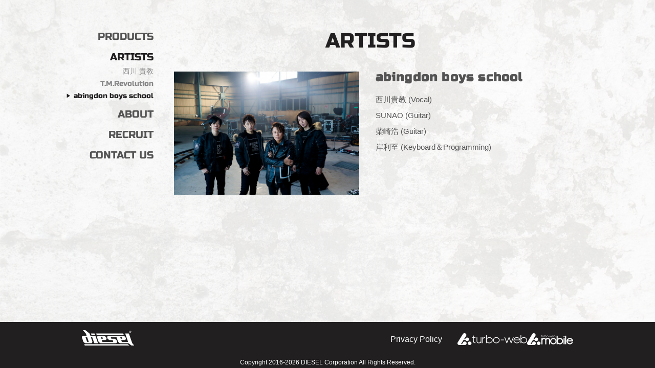

--- FILE ---
content_type: text/html; charset=UTF-8
request_url: http://www.diesel-corp.jp/artists/abingdon-boys-school
body_size: 2034
content:
<!doctype html>
<html lang="ja">
<head>
	<meta charset="utf-8">
	<meta http-equiv="content-language" content="ja" />

	<title>DIESEL corporation &raquo; abingdon boys school</title>

	<meta name="keyword" content="西川貴教,T.M.Revolution,ディーゼルコーポレーション" />
	<meta name="description" content="株式会社 ディーゼルコーポレーション" />

	<!-- Icons -->
	<link rel="shortcut icon" href="/favicon.ico">

	<!-- mobile -->
	<meta name="viewport" content="width=device-width, initial-scale=1.0, minimum-scale=1.0, maximum-scale=1.0, user-scalable=no">
	<meta name="format-detection" content="telephone=no">

	<!-- facebook -->
	<meta property="fb:app_id" content="643504859158709" />	<!-- managed luckypeaks.jp -->
	<meta property="og:url" content="http://www.diesel-corp.jp/" />
	<meta property="og:title" content="DIESEL corporation" />
	<meta property="og:description" content="株式会社 ディーゼルコーポレーション" />
	<meta property="og:image" content="http://www.diesel-corp.jp/wordpress/wp-content/themes/diesel2016/img/share_201608161803.jpg" />

	<!-- twitter -->
	<meta name="twitter:card" content="summary_large_image" />
	<meta name="twitter:creator" content="@LuckyPeaks" />
	<meta name="twitter:title" content="DIESEL corporation" />
	<meta name="twitter:description" content="株式会社 ディーゼルコーポレーション" />
	<meta name="twitter:image" content="http://www.diesel-corp.jp/wordpress/wp-content/themes/diesel2016/img/share_201608161803.jpg" />
	<meta name="twitter:domain" content="diesel-corp.jp" />

	<!-- Basic component -->
	<link rel="stylesheet" href="http://www.diesel-corp.jp/wordpress/wp-content/themes/diesel2016/lib/luckypeaks.common.css" media="print, screen" type="text/css" />
	<script src="http://www.diesel-corp.jp/wordpress/wp-content/themes/diesel2016/lib/jquery-2.1.4.min.js" type="text/javascript"></script>
	<script src="http://www.diesel-corp.jp/wordpress/wp-content/themes/diesel2016/lib/luckypeaks.common.js" type="text/javascript"></script>

	<!-- LuckyPeaks layout framework -->
	<link rel="stylesheet" href="http://www.diesel-corp.jp/wordpress/wp-content/themes/diesel2016/lib/luckypeaks.layout.css" media="print, screen" type="text/css" />

	<!-- Customize Layout -->
	<link type="text/css" href="http://www.diesel-corp.jp/wordpress/wp-content/themes/diesel2016/diesel.css?2" media="print, screen" rel="stylesheet" />
	<script type="text/javascript" src="http://www.diesel-corp.jp/wordpress/wp-content/themes/diesel2016/diesel.js"></script>

	<!-- Analytics -->
	<script>
		(function(i,s,o,g,r,a,m){i['GoogleAnalyticsObject']=r;i[r]=i[r]||function(){
		(i[r].q=i[r].q||[]).push(arguments)},i[r].l=1*new Date();a=s.createElement(o),
		m=s.getElementsByTagName(o)[0];a.async=1;a.src=g;m.parentNode.insertBefore(a,m)
		})(window,document,'script','//www.google-analytics.com/analytics.js','ga');
		ga('create', 'UA-25840353-13', 'auto');
		ga('send', 'pageview');


		var homeUrl = "https://www.diesel-corp.jp";
	</script>

</head>

<body>

	<div id="nav" class="artists">
	</div>

	<!-- WEB PAGE -->
	<div id="web_page">
	
		<div id="bg" class="artists"></div>
		<div id="intro" class="artists"></div>
	
		<!-- コンテンツ -->
		<div id="content">

			<!-- ナビ -->
			<nav class="artists">
				<ul>
								<li data-page="products">
						<dl>
							<dt class="russo"><a class="pushState" href="https://www.diesel-corp.jp/products"><p>PRODUCTS</p></a></dt>
						</dl>
					</li>
					<li data-page="artists">
						<dl>
							<dt class="russo active"><a class="pushState" href="https://www.diesel-corp.jp/artists"><p>ARTISTS</p></a></dt>
							<dd class="russo">
								<a href="https://www.diesel-corp.jp/artists/%e8%a5%bf%e5%b7%9d-%e8%b2%b4%e6%95%99" class="pushState"><p>西川 貴教</p></a>
							</dd>
							<dd class="russo">
								<a href="https://www.diesel-corp.jp/artists/t-m-revolution" class="pushState"><p>T.M.Revolution</p></a>
							</dd>
							<dd class="russo active">
								<a href="https://www.diesel-corp.jp/artists/abingdon-boys-school" class="pushState"><p>abingdon boys school</p></a>
							</dd>
						</dl>
					</li>
					<li data-page="about">
						<dl>
							<dt class="russo"><a class="pushState" href="https://www.diesel-corp.jp/about"><p>ABOUT</p></a></dt>
						</dl>
					</li>
					<li data-page="recruit">
						<dl>
							<dt class="russo"><a class="pushState" href="https://www.diesel-corp.jp/recruit"><p>RECRUIT</p></a></dt>
						</dl>
					</li>
					<li data-page="contact">
						<dl>
							<dt class="russo"><a class="pushState" href="https://www.diesel-corp.jp/contact"><p>CONTACT US</p></a></dt>
						</dl>
					</li>
                    <li class="privacypolicy"><a href="" target="_blank">Privacy Policy</a></li>
				</ul>
			</nav>
	
			<div class="view artists"">
	
	<section>
		<article>
			<h1>ARTISTS</h1>
			<ul>
				<li>
					<div class="photo"><img src="https://www.diesel-corp.jp/wordpress/wp-content/uploads/2016/08/abingdon-boys-school_2021s.jpg"  alt="" decoding="async" fetchpriority="high" /></div>
					<div class="detail">
						<h2><a href="https://www.diesel-corp.jp/artists/abingdon-boys-school"><p class="title russo">abingdon boys school</p></a></h2>
						<div class="article"><p>西川貴教 (Vocal)</p>
<p>SUNAO (Guitar)</p>
<p>柴崎浩 (Guitar)</p>
<p>岸利至 (Keyboard＆Programming)</p>
</div>
					</div>
				</li>
			</ul>
		</article>
	</section>	

	
			</div>
		</div>
	

		<footer class="artists">
			<div class="wrap">
				<div class="logo"><a href="./"><img src="http://www.diesel-corp.jp/wordpress/wp-content/themes/diesel2016/img/footer-logo.png" alt="diesel"></a></div>
				<div class="banners">
					<ul>
                        <li class="privacypolicy"><a href="/privacypolicy">Privacy Policy</a></li>
						<li><a href="http://www.turbo-web.com/top" target="_blank"><img src="http://www.diesel-corp.jp/wordpress/wp-content/themes/diesel2016/img/footer-banner-turboweb.png" alt="turbo-web" title=""></a></li>
						<li><a href="http://sp.turbo-web.com/bridge/" target="_blank"><img src="http://www.diesel-corp.jp/wordpress/wp-content/themes/diesel2016/img/footer-banner-turbomobile.png" alt="turbo-web mobile" title=""></a></li>
					</ul>
				</div>
				<div class="copyright">Copyright 2016-2026 DIESEL Corporation All Rights Reserved.</div>
			</div>
		</footer>

	</div>
	
	<header class="artists">
		<a href="https://www.diesel-corp.jp"><img class="logo" src="http://www.diesel-corp.jp/wordpress/wp-content/themes/diesel2016/img/footer-logo.png"></a>
		<div class="menu"></div>
	</header>

</body>
</html>


--- FILE ---
content_type: text/css
request_url: http://www.diesel-corp.jp/wordpress/wp-content/themes/diesel2016/lib/luckypeaks.common.css
body_size: 627
content:
@charset "utf-8";

/*
**	LuckyPeaks CSS RESETER
**
**		auther:Toyohiko Yoshimine
*/
* {	margin:0px; padding:0px; word-wrap:break-word; }

html { height:100%; overflow-y:scroll; }
body {
	position:relative; width:100%; min-height:100%;
	text-align:center; word-wrap: break-word;
	color:#666; background:#fff;
}
body,div,dl,dt,dd,ul,ol,li,h1,h2,h3,h4,h5,h6,pre,form,fieldset,input,textarea,p,blockquote,th,table,tbody,tr,td,a,img {
	padding:0; margin:0; border:none; border-spacing:0; font-weight:inherit;
}
h1,h2,h3,h4,h5,h6 {
	font-size:1em;
}

textarea, input,	/* textarea　と input はbodyのフォントに影響されないので、個々で定義する */
body {
	font-family:Meiryo, 'Hiragino Kaku Gothic Pro', Helvetica, sans-serif;
}

ul{ list-style:none; }

table {
	border-collapse: collapse;
	border: none;
	border-spacing:0;
}

textarea {
	resize:none;
}

a:link, a:active, a:visited, a:hover { color:inherit; text-decoration:none; }


--- FILE ---
content_type: text/css
request_url: http://www.diesel-corp.jp/wordpress/wp-content/themes/diesel2016/lib/luckypeaks.layout.css
body_size: 1738
content:
@charset "utf-8";
/****************************************************************************************************

	(LuckyPeaks) Layout

	Copyright 2015 LuckyPeaks allright reserved

****************************************************************************************************/

.hide { display:none; }
.sp_on { display:none; }

/* Bold指定 */
.bold   { font-weight:bold; }
.normal { font-weight:normal; }
 
/* カラー指定 */
.color_black { color:#000; }
.color_red   { color:#f00; }
.color_green { color:#0f0; }
.color_blue  { color:#00f; }
.color_white { color:#fff; }

/* Align指定 */
.align_center { text-align:center; }
.align_left   { text-align:left; }
.align_right  { text-align:right; }

/* floatを内包するクラス */
.float_box:after { content:''; display:block; clear:both; width:100%; height:0; }

/* float指定 */
.float_left { float:left; }
.float_right { float:right; }

/* タグボックス */ 
.box { position:relative; width:100%; height:100%; display:block; }

/* 選択不可 */
/*
.unselect { user-select:none; -moz-user-select:none; -webkit-user-select:none; -ms-user-select:none; }
*/

/* ページ全体 */
#web_page { position:absolute; left:0; top:0; width:100%; min-height:100%; }
/* ヘッダ */
header { width:100%; }

/* フッター */
footer { position:absolute; left:0; bottom:0; width:100%; }

/* コンテンツ本体 */
#content { position:relative; overflow:hidden; }

/*
**	SMART PHONE
*/
@media only screen and (max-width:480px) {

	.sp_on { display:block; }
	.sp_off { display:none; }
	br.sp_on { display:auto; }
	br.sp_off { display:none; }
	span.sp_on { display:inline-block; }
	span.sp_off { display:none; }
}

/**********************************************************************************************
**
**	RESPONSIVE GRID
**
**	rowX_Y は X が総個数で、Y が個数。
**	頭に SP_ がつくとモバイル用。
**	末尾に r がつくと右寄せ、 c がつくと text-align を基準にする。
*:
**********************************************************************************************/
.responsive { vertical-align:top; font-size:0; line-height:0; }
/* 表示しない */
.row2_0, .row2_0r, .row2_0c,
.row3_0, .row3_0r, .row3_0c,
.row4_0, .row4_0r, .row4_0c,
.row5_0, .row5_0r, .row5_0c,
.row6_0, .row6_0r, .row6_0c,
.row8_0, .row8_0r, .row8_0c { display:none; }
/* 表示する */
.row2_1, .row2_2,
.row3_1, .row3_2, .row3_3,
.row4_1, .row4_2, .row4_3, .row4_4,
.row5_1, .row5_2, .row5_3, .row5_4, .row5_5,
.row6_1, .row6_2, .row6_3, .row6_4, .row6_5, .row6_6,
.row8_1, .row8_2, .row8_3, .row8_4, .row8_5, .row8_6, .row8_7, .row8_8 { display:inline-block; margin:0; padding:0; vertical-align:top; }
/* 2分割 */
.row2_1 { width:50%; }
.row2_2 { width:100%; }
/* 3分割 */
.row3_1 { width:33.3333%; }
.row3_2 { width:66.6666%; }
.row3_3 { width:100%; }
/* 4分割 */
.row4_1 { width:25%; }
.row4_2 { width:50%; }
.row4_3 { width:75%; }
.row4_4 { width:100%; }
/* 5分割 */
.row5_1 { width:20%; }
.row5_2 { width:40%; }
.row5_3 { width:60%; }
.row5_4 { width:80%; }
.row5_5 { width:100%; }
/* 6分割 */
.row6_1 { width:16.6666%; }
.row6_2 { width:33.3333%; }
.row6_3 { width:49.9999%; }
.row6_4 { width:66.6666%; }
.row6_5 { width:83.3333%; }
.row6_6 { width:100%; }
/* 8分割 */
.row8_1 { width:12.5%; }
.row8_2 { width:25%; }
.row8_3 { width:37.5%; }
.row8_4 { width:50%; }
.row8_5 { width:62.5%; }
.row8_6 { width:75%; }
.row8_7 { width:87.5%; }
.row8_8 { width:100%; }

@media only screen and (max-width:999px) {
	/*
	**	RESPONSIVE GRID
	*/
	/* 表示しない */
	.tb_row2_0, .tb_row2_0r, .tb_row2_0c,
	.tb_row3_0, .tb_row3_0r, .tb_row3_0c,
	.tb_row4_0, .tb_row4_0r, .tb_row4_0c,
	.tb_row5_0, .tb_row5_0r, .tb_row5_0c,
	.tb_row6_0, .tb_row6_0r, .tb_row6_0c { display:none; }
	/* 表示する */
	.tb_row2_1, .tb_row2_2,
	.tb_row3_1, .tb_row3_2, .tb_row3_3,
	.tb_row4_1, .tb_row4_2, .tb_row4_3, .tb_row4_4,
	.tb_row5_1, .tb_row5_2, .tb_row5_3, .tb_row5_4, .tb_row5_5,
	.tb_row6_1, .tb_row6_2, .tb_row6_3, .tb_row6_4, .tb_row6_5, .tb_row6_6 { display:inline-block; margin:0; padding:0; vertical-align:top; }
	/* 2分割 */
	.tb_row2_1 { width:50%; }
	.tb_row2_2 { width:100%; }
	/* 3分割 */
	.tb_row3_1 { width:33.3333%; }
	.tb_row3_2 { width:66.6666%; }
	.tb_row3_3 { width:100%; }
	/* 4分割 */
	.tb_row4_1 { width:25%; }
	.tb_row4_2 { width:50%; }
	.tb_row4_3 { width:75%; }
	.tb_row4_4 { width:100%; }
	/* 5分割 */
	.tb_row5_1 { width:20%; }
	.tb_row5_2 { width:40%; }
	.tb_row5_3 { width:60%; }
	.tb_row5_4 { width:80%; }
	.tb_row5_5 { width:100%; }
	/* 6分割 */
	.tb_row6_1 { width:16.6666%; }
	.tb_row6_2 { width:33.3333%; }
	.tb_row6_3 { width:49.9999%; }
	.tb_row6_4 { width:66.6666%; }
	.tb_row6_5 { width:83.3333%; }
	.tb_row6_6 { width:100%; }
	/* 8分割 */
	.tb_row8_1 { width:12.5%; }
	.tb_row8_2 { width:25%;   }
	.tb_row8_3 { width:37.5%; }
	.tb_row8_4 { width:50%;   }
	.tb_row8_5 { width:62.5%; }
	.tb_row8_6 { width:75%;   }
	.tb_row8_7 { width:87.5%; }
	.tb_row8_8 { width:100%;  }
}

@media only screen and (max-width:480px) {
	/*
	**	RESPONSIVE GRID
	*/
	/* 表示しない */
	.sp_row2_0, .sp_row2_0r, .sp_row2_0c,
	.sp_row3_0, .sp_row3_0r, .sp_row3_0c,
	.sp_row4_0, .sp_row4_0r, .sp_row4_0c,
	.sp_row5_0, .sp_row5_0r, .sp_row5_0c,
	.sp_row6_0, .sp_row6_0r, .sp_row6_0c { display:none; }
	/* 表示する */
	.sp_row2_1, .sp_row2_2,
	.sp_row3_1, .sp_row3_2, .sp_row3_3,
	.sp_row4_1, .sp_row4_2, .sp_row4_3, .sp_row4_4,
	.sp_row5_1, .sp_row5_2, .sp_row5_3, .sp_row5_4, .sp_row5_5,
	.sp_row6_1, .sp_row6_2, .sp_row6_3, .sp_row6_4, .sp_row6_5, .sp_row6_6 { display:inline-block; margin:0; padding:0; vertical-align:top; }
	/* 2分割 */
	.sp_row2_1 { width:50%; }
	.sp_row2_2 { width:100%; }
	/* 3分割 */
	.sp_row3_1 { width:33.3333%; }
	.sp_row3_2 { width:66.6666%; }
	.sp_row3_3 { width:100%; }
	/* 4分割 */
	.sp_row4_1 { width:25%; }
	.sp_row4_2 { width:50%; }
	.sp_row4_3 { width:75%; }
	.sp_row4_4 { width:100%; }
	/* 5分割 */
	.sp_row5_1 { width:20%; }
	.sp_row5_2 { width:40%; }
	.sp_row5_3 { width:60%; }
	.sp_row5_4 { width:80%; }
	.sp_row5_5 { width:100%; }
	/* 6分割 */
	.sp_row6_1 { width:16.6666%; }
	.sp_row6_2 { width:33.3333%; }
	.sp_row6_3 { width:49.9999%; }
	.sp_row6_4 { width:66.6666%; }
	.sp_row6_5 { width:83.3333%; }
	.sp_row6_6 { width:100%; }
	/* 8分割 */
	.sp_row8_1 { width:12.5%; }
	.sp_row8_2 { width:25%;   }
	.sp_row8_3 { width:37.5%; }
	.sp_row8_4 { width:50%;   }
	.sp_row8_5 { width:62.5%; }
	.sp_row8_6 { width:75%;   }
	.sp_row8_7 { width:87.5%; }
	.sp_row8_8 { width:100%;  }
}


--- FILE ---
content_type: text/css
request_url: http://www.diesel-corp.jp/wordpress/wp-content/themes/diesel2016/diesel.css?2
body_size: 2891
content:
@charset "utf-8";

@font-face {
	font-family: 'Russo';
	src:url('fonts/RussoOne-Regular.woff');
}
.russo { font-family: 'Russo', sans-serif; }

html { overflow-y:hidden; }
body { color:#535353; }
#web_page { background:#fff; transition:left 0.5s; }
p { font-size:15px; line-height:21px; }
p~p { margin-top:10px; }
input, textarea {
	appearance:none; -moz-appearance:none; -webkit-appearance:none; outline:none;
	position:relative; font-size:14px; line-height:22px; padding:3px 0; border:1px solid #959595; vertical-align:top; text-indent:5px; background:#fff;
}
input[type="submit"] { text-indent:0; color:#000; padding:4px 0 2px; font-size:13px; }
input[type="submit"]:hover { color:#fff; background:#000; cursor:pointer; }

@media only screen and (max-width:768px) {
	html { overflow-y:scroll; }
	#web_page { box-shadow: 5px 5px 10px 0 rgba(0,0,0,0.3); }
	p { font-size:14px; line-height:18px; }
	p~p { margin-top:5px; }
}

/*
**	SCROLL BAR
*/
::-webkit-scrollbar {
    width:8px;
}
::-webkit-scrollbar-track {
	border-radius:4px; background:#ddd;
}
::-webkit-scrollbar-thumb {
	border-radius:4px; background:#444;
}

.hover { transition:opacity 0.2s; }
.hover:hover { opacity:0.7; }

/*
**	NAVIGATION
*/
nav { position:absolute; left:0; top:0; text-align:right; width:180px; transition:opacity 0.5s; }
nav ul { padding-left:16px; }
nav li~li { margin-top:16px; }
nav li.privacypolicy { display:none; }
nav dt { position:relative; }
nav dt p, nav dd p { display:inline-block; position:relative; font-size:20px; line-height:24px; }
nav dt.active p:before, nav dd.active p:before { content:'▶'; position:absolute; left:-1.5em; top:0; font-size:10px; vertical-align:middle; font-family:Meiryo, 'Hiragino Kaku Gothic Pro', Helvetica, sans-serif; }
nav dd { display:none; margin-top:5px; color:#888; }
nav dd p { font-size:14px; line-height:16px; }
nav a { transition:opacity 0.2s; }
nav a:hover { opacity:0.7; }
nav dt.active a:hover, nav dd.active a:hover { opacity:1; }

#nav { display:none; }
@media only screen and (max-width:768px) {
	nav { display:none; }
    #nav li.privacypolicy { display:block; margin-top:32px; }
	#nav { display:none; position:fixed; left:0; top:0; width:100%; height:100%; background:#eee; text-align:left; transition:background-color 0.5s; color:#444; }
	#nav ul { padding-left:76px; padding-top:20px; }
	#nav dt.active p:before, #nav dd.active p:before { content:'▶'; position:absolute; left:-1.5em; top:0; font-size:10px; vertical-align:middle; font-family:Meiryo, 'Hiragino Kaku Gothic Pro', Helvetica, sans-serif; }
	#nav dd { margin-left:10px; font-size:16px; color:#666; }
	#nav dt p, #nav dd p { display:inline-block; position:relative; font-size:20px; line-height:40px; }
}

/*
**	CONTENT VIEW & SCROLLER
*/
#content { max-width:800px; margin:60px auto 0; padding:0 20px 0 220px; }
#content .view { position:relative; width:100%; height:0; overflow-y:scroll; transition:opacity 0.5s; }

section { position:relative; text-align:left; }
section article { padding-right:4%; }
section article .article a:link,
section article .article a:active,
section article .article a:visited,
section article .article a:hover { color:#e23800; }
section article .article a:hover { text-decoration:underline; }
section article h1 { font-family: 'Russo', sans-serif; font-size:40px; line-height:40px; text-align:center; padding-bottom:40px; }

@media only screen and (max-width:768px) {
	#content { max-width:none; margin:50px auto 30px; padding:0 10px; }
	#content .view { position:relative; width:100%; height:auto; overflow-y:hidden; transition:opacity 0.5s; }
	section article { padding-right:0; }
	section article h1 { font-size:24px; line-height:24px; text-align:center; padding:20px 0; }
}

/*
**	HEADER
*/
header { display:none; }

@media only screen and (max-width:768px) {
	header { display:block; position:fixed; left:0; top:0; width:100%; height:50px; line-height:50px; background:#ccc; transition:top 0.5s, background-color 0.5s, left 0.5s; }
	header .logo { margin-top:8px; }
	header .menu { position:absolute; right:0; top:0; width:50px; height:50px; background:url(img/header-menu.png) center center no-repeat; background-size:contain; }
	header .menu.opened { background:url(img/header-menu-close.png) center center no-repeat; background-size:contain; }
}

/*
**	FOOTER
*/
footer { position:absolute; width:100%; height:90px; bottom:0; background:#ccc; transition:bottom 0.5s, background-color 0.5s; color:#fff; }
footer .wrap { position:relative; max-width:1000px; height:100%; margin:0 auto; }
footer .logo { position:absolute; left:20px; top:16px; }
footer .banners { position:absolute; right:20px; top:22px; }
footer .banners ul { display:flex; column-gap:10px; justify-content:flex-end; align-items:center; line-height:0; }
footer .banners li.privacypolicy { margin-right:30px; line-height:23px; vertical-align:baseline; }
footer .banners a { display:block; }
footer .copyright { position:absolute; left:0; bottom:5px; width:100%; font-size:12px; line-height:12px; }

@media only screen and (max-width:768px) {
	footer { height:20px; }
	footer .logo { display:none; }
	footer .banners { display:none; }
	footer .copyright { position:relative; left:auto; bottom:auto; font-size:8px; line-height:20px; padding-bottom:0; }
}

/*
**	INDEX
*/
#bg { position:fixed; left:0; top:0; width:100%; height:100%; background:url(img/bg.jpg) center center no-repeat #fff; background-size:cover; transition:opacity 0.5s, left 0.5s; opacity:0.1; }
#bg.post  { opacity:0.5; transition:opacity 0.5s; }
#intro { display:none; }
#intro.post { display:block; position:absolute; left:0; top:0; width:100%; height:100%; background:url(img/intro-logo.png) center center no-repeat; opacity:0; transition:opacity 0.5s; }
#content nav.post { opacity:0; }
#content .view.post { opacity:0; }
header.post { top:-50px; }
footer.post { bottom:-90px; }
@media only screen and (max-width:768px) {
	#bg { background:url(img/bg-sp.jpg) center top no-repeat #fff; background-size:cover; }
	#intro.post { background-size:200px; }
}

/*
**	NEWS
*/
.news article li~li { margin-top:30px; }
.news article h1 { position:relative; border-top:2px solid #535353; border-bottom:2px solid #535353; padding:6px 0 4px 140px; }
.news article h1 p { font-weight:bold; font-size:16px; line-height:24px; }
.news article h1 p.date { position:absolute; left:0; top:0; padding:6px 0 4px; }
.news article .article { padding:10px 0; margin-top:5px; }
.news h1, #nav.news .active, nav.news .active { color:#e23800; }
footer.news { background:#e23800; }

/*
**	PRODUCTS
*/
.products article li { position:relative; text-align:left; padding-bottom:20px; line-height:0; }
.products article li~li { padding-top:20px; border-top:1px solid #535353; }
.products article li:after { content:''; display:block; clear:both; width:100%; height:0; }
.products article li .banner { float:left; width:27.7008%; }
.products article li .banner img { width:100%; }
.products article li .detail { padding-left:27.7008%; }
.products article li h2 { padding-left:20px; margin-bottom:5px; }
.products article li h2 p { font-weight:bold; font-size:16px; line-height:20px; }
.products article .article { padding-left:20px; }
.products h1, #nav.products .active, nav.products .active { color:#009dbe; }
header.products,
footer.products { background:#009dbe; }
@media only screen and (max-width:768px) {
	.products article li { padding-bottom:10px; }
	.products article li~li { padding-top:10px; border-top:1px solid #535353; }
	.products article li .banner { float:none; width:50%; max-width:200px; }
	.products article li .detail { padding-left:0; }
	.products article li h2 { padding-left:0; margin-bottom:5px; margin-top:10px; }
	.products article li h2 p { font-size:16px; line-height:18px; }
	.products article .article { padding-left:0; }

}

/*
**	ARTISTS
*/
.artists article li { position:relative; text-align:left; line-height:0; }
.artists article li~li { padding-top:50px; border-top:1px solid #535353; }
.artists article li:after { content:''; display:block; clear:both; width:100%; height:0; }
.artists article li .photo { float:left; width:47.0914%; }
.artists article li .photo img { width:100%; }
.artists article li .detail { padding-left:47.0914%; }
.artists article li h2 { padding-left:7.8534%; margin-bottom:20px; }
.artists article li h2 p { font-weight:bold; font-size:24px; line-height:24px; letter-spacing:0.05em; }
.artists article .article { padding-left:7.8534%; }
.artists h1, #nav.artists .active, nav.artists .active { color:#211f1f; }
#nav.artists dt.active p:before, nav.artists dt.active p:before { content:''; }
#nav.artists dd, nav.artists dd { display:block; }
header.artists,
footer.artists { background:#211f1f; }
@media only screen and (max-width:767px) {
	.artists article li .photo { float:none; width:80%; margin:0 auto 20px; }
	.artists article li .detail { padding-left:0; }
	.artists article li h2 { padding-left:0; margin-bottom:20px; text-align:center; }
	.artists article li h2 p { font-size:24px; line-height:24px; letter-spacing:0.05em; }
	.artists article .article { padding-left:0; }
}

/*
**	ABOUT
*/
.about article dl { font-size:14px; }
.about article dl~dl { margin-top:30px; }
.about article dt { float:left; }
.about article dd { padding-left:90px; }
.about article p { position:relative; padding-left:1em; }
.about article p:before { content:'・'; position:absolute; left:0; top:0; }
.about h1, #nav.about .active, nav.about .active { color:#9db342; }
header.about, footer.about { background:#9db342; }
@media only screen and (max-width:767px) {
	.about article dl~dl { margin-top:20px; }
	.about article dt { float:none; font-weight:bold; }
	.about article dd { padding-left:0; }
}

/*
**	RECRUIT
*/
.recruit .closed { margin-top:100px; }
.recruit .closed p { text-align:center; font-size:16px; line-height:24px; font-weight:bold; }
.recruit h1, #nav.recruit .active, nav.recruit .active { color:#c349b9; }
.recruit ul.detail li { padding-left:1.1em; position:relative; font-size:14px; line-height:1.3em; }
.recruit ul.detail li::before { content:'■'; position:absolute; left:0; top:0; }
.recruit ul.detail li~li { margin-top:1em; }
.recruit ul.detail li p~p { margin-top:0.1em; }
.recruit ul.detail li > div { margin-top:0.1em; }
.recruit ul.detail li p.title span { font-weight:bold; padding-right:0.5em; }
.recruit ul.detail li .dots p { padding-left:1em; position:relative; }
.recruit ul.detail li .dots p::before { content:'・'; position:absolute; left:0; top:0; }

header.recruit,
footer.recruit { background:#c349b9; }

/*
**	CONTACT US
*/
.contact h2 { font-weight:bold; }
.contact article ul { margin-top:30px; }
.contact article ul li~li { margin-top:20px; }
.contact article ul li.coution { padding:1em 2em; margin:2em 2em; border:1px solid #ccc; font-size:13px; }
.contact article ul.form { margin-top:0; }
.contact article ul.form .submit { text-align:right; }
.contact article ul.confirm p { position:relative; padding-left:8.5em; }
.contact article ul.confirm p span { position:absolute; left:0; top:0; display:block; }
.contact article ul.confirm .submit { margin-top:30px; text-align:center; }
.contact article input[name="user_name"] { width:100%; max-width:320px; }
.contact article input[name="user_email"] { width:100%; max-width:320px; }
.contact article input[name="user_tel"] { width:100%; max-width:200px; }
.contact article input[name="user_title"] { width:100%; }
.contact article textarea[name="user_message"] { width:100%; height:200px; }
.contact article input[type="submit"] { width:100px; }
.contact h1, #nav.contact .active, nav.contact .active { color:#d6bf01; }
header.contact,
footer.contact { background:#d6bf01; }
@media only screen and (max-width:767px) {
	.contact article ul li~li { margin-top:10px; }
    .contact article ul li.coution { margin:1em 1em; }
	.contact article input, .contact article textarea { padding:5px 0; font-size:16px; line-height:24px; box-sizing:border-box; }
	.contact article input[name="user_name"] { max-width:none; }
	.contact article input[name="user_email"] { max-width:none; }
	.contact article input[name="user_tel"] { max-width:none; }
	.contact article ul.form .submit { text-align:center; }
	.contact article ul.confirm { margin-top:20px; }
	.contact article ul.confirm p { position:relative; padding-left:0; padding-top:20px; font-size:14px; color:#000; }
	.contact article ul.confirm p span { position:absolute; left:0; top:0; display:block; font-size:12px; font-weight:bold; }
}

/*
    Privacy Poliicy
*/
.privacypolicy {  }
.privacypolicy h1 { font-family:Meiryo, 'Hiragino Kaku Gothic Pro', Helvetica, sans-serif; font-size:24px; }

--- FILE ---
content_type: application/x-javascript
request_url: http://www.diesel-corp.jp/wordpress/wp-content/themes/diesel2016/diesel.js
body_size: 1396
content:
/* jshint strict: false, unused: false, eqeqeq: false */
/* global trace, homeUrl */


$(function () {

	/******************************************************************************
	**	SCROLL Handler
	******************************************************************************/
	var scrollHandler = function () {
		
		var pageHeight = $(window).height();
		var viewHeight = pageHeight - $('#content .view').offset().top - $('footer').outerHeight();		// コンテンツ表示の高さ
		if ($('header').css('display') !== 'none') {
//			$('#content .view').css({ height:viewHeight-10 });
			$('#content .view').css({ height:'auto' });
		}
		else {
			$('#content .view').css({ height:viewHeight-20 });
		}

	};
	$(window).bind('scroll', scrollHandler);
	
	/******************************************************************************
	**	RESIZE handler
	******************************************************************************/
	var resizeHandler = function () {
		scrollHandler();
	};
	$(window).bind('load resize', resizeHandler);

	/******************************************************************************
	**	ページ切り替え
	******************************************************************************/

	var loadPage = function (_id, _url, _callback) {
		//ページの読み込み
		$.ajax({  url: _url })
		.done(function (_data) {
			var data = $(_data);
			//ページクラスの設定
			var pageClass = data.find('nav').attr('class');
			var view = $('#content .view');
			view.attr('class', 'view '+_id);
			//コンテンツの書き換え
			view.empty().html(data.find('#content .view').html());
			$('html').scroll();
			view.imagesLoaded(function () {
				$('#content .view').css({ opacity:1 });
				if (typeof _callback == 'function') {
					_callback();
				}
			});
		})
		.fail(function () {
			trace('load error');
		});
	};
	var changePage = function (_id, _url, _callback) {

		$('#bg').attr('class', _id);
		$('nav, #nav').attr('class', _id);
		$('header').attr('class', _id);
		$('footer').attr('class', _id);

		//フェードアウト
		$('#content .view').css({ opacity:0 }).bind('transitionend', function () {
			$(this).unbind('transitionend');
			loadPage(_id, _url, _callback);
		});
	};

	/******************************************************************************
	**	ナビゲーション
	******************************************************************************/
	$('#nav').html($('nav').html());
	var navClose = function () {
		$('header, #web_page').unbind('click');
		$('header .menu').removeClass('opened');
		$('#web_page, #bg, header').css({ left:0 });
		$('#web_page').bind('transitionend', function () {
			$('#web_page').unbind('transitionend');
			$('#nav').css({ display:'none' });
		});
	};
	$('header .menu').click(function () {
		if (!$(this).hasClass('opened')) {
			$(this).addClass('opened');
			$('#nav').css({ display:'block' });
			$('#web_page, #bg, header').css({ left:-$('#web_page').outerWidth()+50 });
			$('#web_page').bind('transitionend', function () {
				$('#web_page').unbind('transitionend');
				$('header, #web_page').click(function () {
					navClose();
				});
			});
		}
	});

	$('nav a, #nav a').click(function () {
		if (history.pushState) {
			if ($(this).hasClass('pushState')) {
				if (!$(this).parents('.active').size()) {
					var dataPage = $(this).parents('[data-page]').attr('data-page');
					$('.active').removeClass('active');
					$(this).parents('dt, dd').addClass('active');
					if (dataPage == 'artists') {
						if ($(this).parents('dt').size()) {
							$(this).parents('dt').next().addClass('active');
						}
					}
					var url = $(this).attr('href');
					history.pushState(null, null, url);
					changePage(dataPage, url);
					if ($('header .menu').hasClass('opened')) {
						navClose();
					}
				}
				return false;
			}
		}
	});

	/******************************************************************************
	**	イントロ
	******************************************************************************/
	if ($('#intro').css('display') != 'none') {
		var startPage = 'products';
		$('#intro').css({ opacity:1 }).bind('transitionend', function () {
			$(this).unbind('transitionend');
			$('body').imagesLoaded(function () {
				loadPage('products', './'+startPage, function () {
					//イントロのフェードアウト
					$('#intro').css({ opacity:0 }).bind('transitionend', function () {
						$(this).unbind('transitionend').css({ display:'none' });
					});
					$('#bg').css({ opacity:0.1 }).attr('class', startPage);
					//ページの表示
					$('nav li[data-page="products"] dt, #nav li[data-page="products"] dt').addClass('active');
					$('nav, #nav').css({ opacity:1 }).attr('class', startPage);
					$('#content .view').css({ opacity:1 }).attr('class', 'view '+startPage);
					$('header').css({ top:0 }).attr('class', startPage);
					$('footer').css({ bottom:0 }).attr('class', startPage);
				});
			});
		});
	}

});


--- FILE ---
content_type: text/plain
request_url: https://www.google-analytics.com/j/collect?v=1&_v=j102&a=798820204&t=pageview&_s=1&dl=http%3A%2F%2Fwww.diesel-corp.jp%2Fartists%2Fabingdon-boys-school&ul=en-us%40posix&dt=DIESEL%20corporation%20%C2%BB%20abingdon%20boys%20school&sr=1280x720&vp=1280x720&_u=IEBAAEABAAAAACAAI~&jid=772927605&gjid=5221380&cid=705516765.1768608146&tid=UA-25840353-13&_gid=871769873.1768608146&_r=1&_slc=1&z=292442532
body_size: -285
content:
2,cG-06DE0DG81D

--- FILE ---
content_type: application/x-javascript
request_url: http://www.diesel-corp.jp/wordpress/wp-content/themes/diesel2016/lib/luckypeaks.common.js
body_size: 12920
content:
/* jshint strict: false, unused: false, eqeqeq: false */

/*
**	Console Log
*/
function trace() {
	
	
	if (!('console' in window)) {
		return;
	}

	var date = new Date();
	var t = '['+('0'+date.getHours()).substr(-2)+':'+('0'+date.getMinutes()).substr(-2)+
				':'+('0'+date.getSeconds()).substr(-2)+'.'+('00'+date.getMilliseconds()).substr(-3)+'] ';

	for (var n=0; n<arguments.length; ++n) {
		if (n) {
			t += ', ';
		}
		t += arguments[n];
	}
	window.console.log(t);
}

/*
**	String拡張
*/
String.prototype.standardText = function () {
	return this.replace(/[！＂＃＄％＆＇（）＊＋，－．／０-９：；＜＝＞？＠Ａ-Ｚ［＼］＾＿｀ａ-ｚ｛｜｝]/g, function(s) {
		return String.fromCharCode(s.charCodeAt(0) - 0xFEE0);
	})
	.kanaZenkaku();
};
String.prototype.standardNumericText = function () {
	return this.replace(/[０-９]/g, function(s) {
			return String.fromCharCode(s.charCodeAt(0) - 0xFEE0);
		})
		.replace(/[^0-9]/g, '');
};
String.prototype.kanaZenkaku = function () {
	var kanaMap = {
		'ｶﾞ': 'ガ', 'ｷﾞ': 'ギ', 'ｸﾞ': 'グ', 'ｹﾞ': 'ゲ', 'ｺﾞ': 'ゴ',
		'ｻﾞ': 'ザ', 'ｼﾞ': 'ジ', 'ｽﾞ': 'ズ', 'ｾﾞ': 'ゼ', 'ｿﾞ': 'ゾ',
		'ﾀﾞ': 'ダ', 'ﾁﾞ': 'ヂ', 'ﾂﾞ': 'ヅ', 'ﾃﾞ': 'デ', 'ﾄﾞ': 'ド',
		'ﾊﾞ': 'バ', 'ﾋﾞ': 'ビ', 'ﾌﾞ': 'ブ', 'ﾍﾞ': 'ベ', 'ﾎﾞ': 'ボ',
		'ﾊﾟ': 'パ', 'ﾋﾟ': 'ピ', 'ﾌﾟ': 'プ', 'ﾍﾟ': 'ペ', 'ﾎﾟ': 'ポ',
		'ｳﾞ': 'ヴ', 'ﾜﾞ': 'ヷ', 'ｦﾞ': 'ヺ',
		'ｱ': 'ア', 'ｲ': 'イ', 'ｳ': 'ウ', 'ｴ': 'エ', 'ｵ': 'オ',
		'ｶ': 'カ', 'ｷ': 'キ', 'ｸ': 'ク', 'ｹ': 'ケ', 'ｺ': 'コ',
		'ｻ': 'サ', 'ｼ': 'シ', 'ｽ': 'ス', 'ｾ': 'セ', 'ｿ': 'ソ',
		'ﾀ': 'タ', 'ﾁ': 'チ', 'ﾂ': 'ツ', 'ﾃ': 'テ', 'ﾄ': 'ト',
		'ﾅ': 'ナ', 'ﾆ': 'ニ', 'ﾇ': 'ヌ', 'ﾈ': 'ネ', 'ﾉ': 'ノ',
		'ﾊ': 'ハ', 'ﾋ': 'ヒ', 'ﾌ': 'フ', 'ﾍ': 'ヘ', 'ﾎ': 'ホ',
		'ﾏ': 'マ', 'ﾐ': 'ミ', 'ﾑ': 'ム', 'ﾒ': 'メ', 'ﾓ': 'モ',
		'ﾔ': 'ヤ', 'ﾕ': 'ユ', 'ﾖ': 'ヨ',
		'ﾗ': 'ラ', 'ﾘ': 'リ', 'ﾙ': 'ル', 'ﾚ': 'レ', 'ﾛ': 'ロ',
		'ﾜ': 'ワ', 'ｦ': 'ヲ', 'ﾝ': 'ン',
		'ｧ': 'ァ', 'ｨ': 'ィ', 'ｩ': 'ゥ', 'ｪ': 'ェ', 'ｫ': 'ォ',
		'ｯ': 'ッ', 'ｬ': 'ャ', 'ｭ': 'ュ', 'ｮ': 'ョ',
		'｡': '。', '､': '、', 'ｰ': 'ー', '｢': '「', '｣': '」', '･': '・'
	};
	var reg = new RegExp('(' + Object.keys(kanaMap).join('|') + ')', 'g');

	return this.replace(reg, function (match) {
			return kanaMap[match];
		})
		.replace(/ﾞ/g, '゛')
		.replace(/ﾟ/g, '゜');
};
String.prototype.kanaName = function () {
		return this.kanaZenkaku()
			.replace(/[ぁ-ゔ]/g, function (s) {
				return String.fromCharCode(s.charCodeAt(0) + 0x60);
			})
			.replace(/ﾞ/g, '゛')
			.replace(/ﾟ/g, '゜')
			.replace(/(ウ゛)/g, 'ヴ')
			.replace(/(ワ゛)/g, 'ヷ')
			.replace(/(ヰ゛)/g, 'ヸ')
			.replace(/(ヱ゛)/g, 'ヹ')
			.replace(/(ヲ゛)/g, 'ヺ')
			.replace(/(ゝ゛)/g, 'ヾ')
			.replace(/ゝ/g, 'ヽ')
			.replace(/ゞ/g, 'ヾ');
};
String.prototype.isHirakana = function () {
	return this.match(/^[\u3040-\u309F]+$/) ? true : false;
};
String.prototype.isKatakana = function () {
	return this.match(/^[\u30A0-\u30FF]+$/) ? true : false;
};

/*
**	Browser & Device Information
*/
var userAgent = window.navigator.userAgent.toLowerCase();
var browser = {
	msie: (userAgent.indexOf('msie') !== -1),
	chrome: (userAgent.indexOf('chrome') !== -1),
	safari: (userAgent.indexOf('safari') !== -1),
	firefox: (userAgent.indexOf('firefox') !== -1),
	opera: (userAgent.indexOf('opera') !== -1),
	edge: (userAgent.indexOf('edge') !== -1)
};
var device = {
	iphone: (userAgent.indexOf('iphone') !== -1),
	ipod: (userAgent.indexOf('ipod') !== -1),
	ipad: (userAgent.indexOf('ipad') !== -1),
	android: (userAgent.indexOf('android') !== -1),
	windowsphone: (userAgent.indexOf('windows phone') !== -1),
	blackberry: (userAgent.indexOf('blackberry') !== -1),
	endof:null
};

/*
**	COOKIE関連
*/
function setCookie(name, value, hours) {
	var expires = ';';
	if (hours) {
		var date = new Date();
		date.setTime(date.getTime()+(hours*60*60*1000));
		expires = '; expires='+date.toGMTString();
	}
	document.cookie = name+'='+encodeURIComponent(value)+expires+'; path=/';
}
function getCookie(_name) {
	var c = document.cookie.split(/; ?/);
	for(var i=0; i<c.length; i++) {
		var nv = c[i].split('=');
		if (nv[0] === _name) {
			return ((nv[1] !== 'undefined') && (nv[1] !== 'null')) ? decodeURIComponent(nv[1]) : null;
		}
	}
	return null;
}
function getCookieAll() {
	var obj = {};
	var c = document.cookie.split(/; ?/);
	for (var i=0; i<c.length; ++i) {
		var nv = c[i].split('=');
		obj[nv[0]] = decodeURIComponent(nv[1]);
	}
	return obj;
}
function deleteCookie(_name) {
	var date = new Date();
	date.setTime(0);
	document.cookie = _name+'=;expires='+date.toGMTString();
}

/*
**	ビューポートサイズを取得
*/
function getViewPortRect() {
	return {
		width: document.documentElement.clientWidth || document.body.clientWidth,
		height: document.documentElement.clientHeight || document.body.clientHeight
	};
}
/*
**	ブラウザサイズを取得
*/
function getBrowserRect() {
	return {
		width: window.innerWidth,
		height: window.innerHeight
	};
}
function isTablet() {
	return getBrowserRect().width <= 999 ? true : false;
}
function isMobile() {
	return getBrowserRect().width <= 480 ? true : false;
}

/*
**	ドキュメントサイズを取得
*/
function getDocumentRect() {
	var rect = { left:0, top:0, right:0, bottom:0, width:0, height:0 };
	rect.width = document.documentElement.scrollWidth || document.body.scrollWidth;
	rect.height = document.documentElement.scrollHeight || document.body.scrollHeight;
	rect.right = rect.left + rect.width;
	rect.bottom = rect.top + rect.height;
	return rect;
}

/*
*:	スクロール位置を取得
*/
function getScrollPos() {
	return {
		left: document.documentElement.scrollLeft || document.body.scrollLeft,
		top: document.documentElement.scrollTop || document.body.scrollTop
	};
}

/*
**	クエリーパラメータを取り出す
*/
function getQuery(_url, _name) {
	var url = _url.toString();
	if (url.indexOf('?') >= 0) {
		url = url.substr(url.indexOf('?')+1);
	}
	var a = url.split('&');
	for (var i=0; i<a.length; ++i) {
		var v = a[i].split('=');
		if (v[0] === _name) {
			return decodeURIComponent(v[1]);
		}
	}
	return null;
}
function getQueryParamaters(_url) {
	var url = _url.toString();
	var v = [];
	if (_url && url.indexOf('?') >= 0) {
		while (url.indexOf('?') >= 0) {
			url = url.substr(url.indexOf('?')+1);
		}
		if (url !== '') {
			var a = url.split('&');
			for (var i=0; i<a.length; ++i) {
				var kv = a[i].split('=');
				v[kv[0]] = decodeURIComponent(kv[1]);
			}
		}
	}
	return v;
}
function makeQueryParamaters(_data) {
	var a = [];
	for (var p in _data) {
		a.push(p+'='+_data[p]);
	}
	return (a.length ? '?' : '') + a.join('&');
}
function makeUrl(_url, _query) {
	if (!_url) {
		_url = '';
	}
	if (_url.indexOf('?') >= 0) {
		_url = _url.substr(0, _url.indexOf('?'));
	}
	return _url + makeQueryParamaters(_query);
}

/*
**	数字にコンマを追加
*/
function addComma(_num) {
	return String(_num).replace(/(\d)(?=(\d\d\d)+(?!\d))/g, '$1,');
}

/*
**	UTC秒数をローカル時刻文字列に
*/
function timeToLocaString(_time, _fulltyear) {
	var d = new Date();
	//d.setTime(_time*1000 - (d.getTimezoneOffset()*60*1000));
	d.setTime(_time*1000);
	return dateToString(d, _fulltyear);
}
/*
**	UTC文字列をローカル時刻文字列に
*/
function utcToLocalString(_timeStr, _fullyear) {
	var d = new Date(Date.parse(_timeStr.replace(/-/g, '/')));
	d.setTime(d.getTime() - (d.getTimezoneOffset()*60*1000));
	return dateToString(d, _fullyear);
}
//	Dateクラスから日付文字列を返す
function dateToString(d, _fullyear) {
	if (_fullyear) {
		return sprintf('%04d年%02d月%02d日 %02d:%02d', d.getFullYear(), d.getMonth()+1, d.getDate(), d.getHours(), d.getMinutes());
	}
	else {
		return sprintf('%02d月%02d日 %02d:%02d', d.getMonth()+1, d.getDate(), d.getHours(), d.getMinutes());
	}
}

/*
**	sprintf
*/
function sprintf(){var e=sprintf.arguments,r=e.length;if(0==r)return"";for(var a,s,t,n,i="",o=e[0],c=o.length,g=0,f=1,b=0,l=0;c>l;l++){var u=o.charAt(l);switch(b){case 0:"%"==u?(t=u,b=1,n=""):i+=u;break;case 1:if("%"==u){i+=u,b=0;break}switch(f>=r&&(e[r++]=""),a=0,s=-1,u){case"-":g|=1,b=1;break;case"+":g|=2,b=1;break;case"0":g|=4,b=2;break;case" ":g|=8,b=1;break;case"#":g|=16,b=1;break;case"1":case"2":case"3":case"4":case"5":case"6":case"7":case"8":case"9":a=parseInt(u),b=2;break;case"-":g=1,b=2;break;case".":a="",s=0,b=3;break;case"d":i+=toInteger(e[f],g,a,s),f++,b=0;break;case"f":i+=toFloatingPoint(e[f],g,a,6),f++,b=0;break;case"e":i+=toExponential(e[f],g,a,6,"e"),f++,b=0;break;case"E":i+=toExponential(e[f],g,a,6,"E"),f++,b=0;break;case"s":i+=e[f],f++,b=0;break;default:i+=n+u,b=0}break;case 2:switch(u){case".":s=0,b=3;break;case"0":case"1":case"2":case"3":case"4":case"5":case"6":case"7":case"8":case"9":a=10*a+parseInt(u),b=2;break;case"d":i+=toInteger(e[f],g,a,s),f++,b=0;break;case"f":i+=toFloatingPoint(e[f],g,a,6),f++,b=0;break;case"e":i+=toExponential(e[f],g,a,6,"e"),f++,b=0;break;case"E":i+=toExponential(e[f],g,a,6,"E"),f++,b=0;break;case"s":i+=toFormatString(e[f],a,s),f++,b=0;break;default:i+=n+u,b=0}break;case 3:switch(u){case"0":case"1":case"2":case"3":case"4":case"5":case"6":case"7":case"8":case"9":s=10*s+parseInt(u);break;case"d":i+=toInteger(e[f],g,a,s),f++,b=0;break;case"f":i+=toFloatingPoint(e[f],g,a,s),f++,b=0;break;case"e":i+=toExponential(e[f],g,a,s,"e"),f++,b=0;break;case"E":i+=toExponential(e[f],g,a,s,"E"),f++,b=0;break;case"s":i+=toFormatString(e[f],a,s),f++,b=0;break;default:i+=n+u,b=0}break;default:return"error"}b&&(n+=u)}return i}function toInteger(e,r,a,s){"number"!=typeof e&&("string"==typeof e&&(e=parseFloat(e),isNaN(e)&&(e=0)),elsen=0);var t=e.toString();if(e>-1&&1>e)t="0";else{0>e&&(t=t.substring(1));var n=t.indexOf("e");if(-1!=n){var i=parseInt(t.substring(n+2)),o=t.indexOf(".");for(-1==o?(t=t.substring(0,n)+"000000000000000000000",i-=21):(t=t.substring(0,o)+t.substring(o+1,n)+"00000",i-=t.length-o);i;i--)t+="0"}else{var o=t.indexOf(".");-1!=o&&(t=t.substring(0,o))}}var c=t.length;if(s>c){for(var g="0",f=s-c;f;f--)t=g+t;c=s}return ProcFlag(t,r,a-c,e>=0)}function toFloatingPoint(e,r,a,s){"number"!=typeof e&&("string"==typeof e&&(e=parseFloat(e),isNaN(e)&&(e=0)),elsen=0);var t=e>=0;return t||(e=-e),str=toFloatingPoint2(e,r,s),ProcFlag(str,r,a-str.length,t)}function toFloatingPoint2(e,r,a){var s=e.toString(),t=s.indexOf("e");if(-1!=t){var n=parseInt(s.substring(t+1));if(n>0){var i=s.indexOf(".");for(-1==i?(s=s.substring(0,t)+"000000000000000000000",n-=21):(s=s.charAt(0)+s.substring(2,t)+"00000",n-=s.length-1);n;n--)s+="0"}else{var o=n+a;if(-1>o)s="0";else if(o>=0){s=s.substring(0,t);var i=s.indexOf(".");for(-1!=i&&(s=s.charAt(0)+s.substring(2,t)),s="000000"+s,n+=7;n;n++)s="0"+s;s="0."+s}else{var c=parseFloat(s.substring(0,t));if(c>5){s="0.00000";for(var g=n+7;g;g++)s+="0";s+="1"}else s="0"}}}var f=s.length,i=s.indexOf(".");if(-1!=i){var b=f-i-1;if(b>a){var c=parseFloat(s.charAt(i+a+1)+"."+s.substring(i+a+2));if(c>5){var g;if(1>e){for(g=2;"0"==s.charAt(g);)g++;c=(parseInt(s.substring(g,a+2))+1).toString(),s=c.length>a+2-g?2==g?"1."+c.substring(1):s.substring(0,g-1)+c:s.substring(0,g)+c}else c=(parseInt(s.substring(0,i)+s.substring(i+1,i+a+1))+1).toString(),s=c.length>i+a?c.substring(0,i+1)+"."+c.substring(i+1):c.substring(0,i)+"."+c.substring(i)}else s=s.substring(0,a?i+a+1:i)}else if(a>b)for(var g=a-b;g;g--)s+="0"}else if(a){s+=".0";for(var g=a-1;g;g--)s+="0"}return s}function toExponential(e,r,a,s,t){"number"!=typeof e&&("string"==typeof e?(e=parseFloat(e),isNaN(e)&&(e=0)):e=0);var n=e>=0;n||(e=-e);var i,o=e.toString(),c=o.indexOf("."),g=o.indexOf("e"),f=((-1!=g)<<1)+(-1!=c);if(0==f)(i=o.length-1)&&(o=o.charAt(0)+"."+o.substring(c=1));else if(1==f)if(e>10)i=c-1,o=o.substring(0,1)+"."+o.substring(1,c)+o.substring(c+1),c=1;else if(e>1)i=0;else{for(var b=2;;b++)if("0"!=o.charAt(b)){i=1-b,o=o.charAt(b)+"."+o.substring(b+1);break}c=1}else i=parseInt(o.substring(g+1)),o=o.substring(0,g);return o=toFloatingPoint2(parseFloat(o),r,s),o+=i>=0?t+(10>i?"+0":"+")+i:t+(i>-10?"-0"+-i:i),o=ProcFlag(o,r,a-o.length,n)}function toFormatString(e,r,a){"string"!=typeof e&&(e=e.toString());var s=e.length;if(a>=0&&s>a&&(e=e.substring(0,a),s=a),r>s)for(var t=" ",n=r-s;n;n--)e=t+e;return e}function ProcFlag(e,r,a,s){var t=1&r,n=2&r,i=8&r;if(i&&a--,a-=!s+n>0,(4&r)>0&&!t){if(a>0)for(var o="0",c=a;c;c--)e=o+e;s?n&&(e="+"+e):e="-"+e}else{s?n&&(e="+"+e):e="-"+e;var o=" ";if(a>0){var o=" ";if(t)for(var c=a;c;c--)e+=o;else for(var c=a;c;c--)e=o+e}}return i&&(e=" "+e),e}

/*
**	文字列数値計算拡張
*/
window.bcmath = {

	zeroStr:'000000000000000000000000000000',
	
	toIntNum: function (_data, _scale) {
		var m = (_data < 0);
		var i = Math.abs(_data).toString().match(/^-?[1-9][0-9]*/) || '0';
		var d = (String(_data.toString().match(/\.[0-9]*[1-9]?/) || '.0').substr(1)+bcmath.zeroStr).substr(0, _scale);
		return (m ?-1:1)*parseInt(i+d);
	},
	
	toFloatNum: function (_data, _scale) {
		_data = parseInt(_data);
		var m = (_data < 0);
		var str = bcmath.zeroStr+Math.abs(_data);
		var i = parseInt(str.substr(0, str.length-_scale));
		var d = str.substr(-_scale);
		return (m?'-':'')+i+(d ? '.'+d:'');
	},
	toFloatNum2: function (_data, _scale) {
		_data = parseInt(_data);
		var m = (_data < 0);
		var str = bcmath.zeroStr+Math.abs(_data);
		var i = parseInt(str.substr(0, str.length-_scale*2));
		var d = str.substr(-_scale*2, _scale);
		return (m?'-':'')+i+(d ? '.'+d:'');
	},
	
	bcadd: function (_src, _dst, _scale) {
		var scale = (typeof _scale === 'undefined') ? 0 : _scale;
		return bcmath.toFloatNum(bcmath.toIntNum(_src, scale) + bcmath.toIntNum(_dst, scale), scale);
	},
	bcsub: function (_src, _dst, _scale) {
		var scale = (typeof _scale === 'undefined') ? 0 : _scale;
		return bcmath.toFloatNum(bcmath.toIntNum(_src, scale) - bcmath.toIntNum(_dst, scale), scale);
	},
	bcmul: function (_src, _dst, _scale) {
		var scale = (typeof _scale === 'undefined') ? 0 : _scale;
		return bcmath.toFloatNum2(bcmath.toIntNum(_src, scale) * bcmath.toIntNum(_dst, scale), scale);
	}
}

/*
**	JQuery 拡張
*/

// Images loaded
$.fn.imagesLoaded = function (_callback) {

	if (!$(this).size()) {
		return this;
	}

	var target = $(this);

	var list = [];
	
	//IMGタグとbackgroundイメージのリストアップ
	var setList = function (_obj) {
		var src = null;
		if (_obj.prop('tagName') == 'IMG') {
			if ((src = _obj.attr('data-src')) != 'undefined') {
				src = _obj.attr('src');
			}
		}
		else {
			var bg = _obj.css('background-image');
			if (bg) {
				bg = bg.replace(/^url\(\"|\"\)/g, ""); // replace(/^url\(\"|\"\)/g, "");
				if (bg.indexOf('url(') == 0) {
					src = bg.substr(4, bg.length-5);
				}
				else if (bg != 'none') {
					src = bg;
				}
			}
		}
		if (src) {
			for (var i=0; i<list.length; ++i) {
				if (src == list[i])
					return;
			}
			list.push(src);
		}
	};
	setList($(this));
	$(this).find('*').each(function(index, element) {
		setList($(this));
	});

	var loadCount = list.length;
	
	if (loadCount) {
		var loader = $('<div>').css({ position:'absolute', width:1, height:1, left:-10000, top:-10000, oveflow:'hidden' });
		var checkCount = function () {
			if (!(--loadCount)) {
				loader.remove();
				_callback.call(target);
			}
		};
		$('body').append(loader);
		for (var i=0; i<list.length; ++i) {
			var img = $('<img>');
			img.error(function () {
				checkCount();
			});
			img.load(function () {
				checkCount();
			});
			img.attr('src', list[i]);
			loader.append(img);
		}
	}
	else {
		_callback.call(target);
	}
}

// CSSアクセス
$.fn.display = function (_css) {
	if (typeof _css == 'string') {
		$(this).css('display', _css );
	}
	return $(this).css('display');
};

$.fn.isVisible = function() {
    return $.expr.filters.visible(this[0]);
};



$(function () {

/****************************************************************************************************

	(LuckyPeaks) LazyLoad

	Copyright 2015 LuckyPeaks allright reserved

		.lazyload		要素内イメージの遅延読み込みをする。

			data-src = PC用画像パス
			data-mobile = mobile用に別途画像ファイルを指定したい場合 (定義されていない場合はPC用を使用する)
			
			追加クラス指定
			.nofade		自動フェードインをしない
			.nofade_sp	mobileの時はフェードインしない
			.nolazy_sp	mobileの時は遅延読み込みをしない

****************************************************************************************************/

	$('.lazyload:first').each(function() {
		
		trace('Lucky Peaks "LazyLoad" Ver 2.0.0');
	
		/*
		** Lazy Check
		*/
		var lazyCheck = function () {
	
			var mobile = isMobile();
	
			var offsetTop = $('#header').height();
			//trace('offsetTop = '+offsetTop);
			var viewWidth = getBrowserRect().width;
			var viewHeight = getBrowserRect().height;
			var viewTop = getScrollPos().top;
			var viewBottom = viewTop + viewHeight;
	
			$('img.lazyload').each(function() {
	
				var $lazy = $(this);
	
				if ($lazy.hasClass('lazyload-loaded') || !$lazy.isVisible()) {
					return;
				}
	
				var t = $lazy.offset().top;
				var b = t + $lazy.outerHeight(true);
	
				var newSrc = null;
				var src = $lazy.attr('src');
				var pc = $lazy.attr('data-src');
				if (!pc || (pc === '')) {
					pc = null;
				}
				var sp = $lazy.attr('data-mobile') || pc;
	
				if (((t < viewBottom) && (b >= viewTop + offsetTop)) || $lazy.hasClass('nolazy')) {
					if (!mobile) {
						if (pc && (src !== pc)) {
							newSrc = pc;
						}
					}
					else {
						if (sp && (src !== sp)) {
							newSrc = sp;
						}
					}
					if (newSrc) {
						if ($lazy.hasClass('nofade') || (mobile && $lazy.hasClass('nofade_sp')) || $lazy.hasClass('nolazy')) {
							$lazy.css({ opacity:1 }).attr('src', newSrc);
						}
						else {
							$lazy.css({ opacity:0 });
							$lazy.attr('src', newSrc).imagesLoaded(function () {
								$lazy.animate({ opacity:1 }, 1000);
							});
						}
						$lazy.addClass('lazyload-loaded');
					}
				}
			});
		};
		$(window).click(function () {
			lazyCheck();
		});
	
		/*
		**	SCROLL Handler
		*/
		var scrollHandler = function () {
			lazyCheck();
		};
		$(window).bind('scroll', scrollHandler);
	
		/*
		**	RESIZE handler
		*/
		var resizeHandler = function () {
			scrollHandler();
	/*
		var url = $(this).css('background-image').match(/https?:\/\/[-_.!~*'()a-zA-Z0-9;\/?:@&=+$,%#]+[a-z]/g);
	*/
		};
		$(window).bind('load resize', resizeHandler);
		
	});


});

/****************************************************************************************************

	(LuckyPeaks) Dialog

	Copyright 2015 LuckyPeaks allright reserved

	dialog_triggerクラス要素がタッチもしくはクリックされると、data-dialog属性で指定されたセレクタ
	要素がポップアップする。

	汎用性を持たせるため、あくまでこのダイアログは左右上下のセンタリングをして表示するだけなので、
	ポップアップフレームのCSSは予め個別に定義しなければならない。

	ポップアップまで読み込まれたくない画像がポップアップ要素内にある場合は、 data-src属性(PC用)、
	data-tablet属性(TABLET用)、data-mobile属性(Mobile用) を定義し、src属性は記入しない。
	data-tablet属性がない場合はdata-src属性、data-mobile属性がない場合はdata-tablet属性	を使用する。

	dialog_closeクラス要素はダイアログを閉じるために使用される。

****************************************************************************************************/
/*
function LuckyPeaksDialog(_bgColor) {

	$('.dialog_trigger:first').each(function() {
	
		trace('Lucky Peaks "Dialog" Ver 2.1.1');

		var dialog = null;
	
		var frame = $('<div class="luckypeaks_dialog">');
		frame.css({
			display:'none', opacity:0,
			position:'fixed', 'overflow-y':'scroll', left:0, top:0, width:'100%', minHeight:'100%',
			textAlign:'center',
			'-webkit-overflow-scrolling':'touch'
		});
		$('body').append(frame);
		
		var scroller = $('<div name="luckypeaks_dialog_scroller" class="luckypeaks_dialog_scroller">');
		scroller.css({
			position:'absolute', width:'100%', minHeight:'100%',
			backgroundColor: _bgColor || 'rgba(255,255,255,0.6)'
		});
		frame.append(scroller);

	
		$('.dialog_trigger').bind('mousedown', function () {
	
			var selector = $(this).attr('data-dialog');
	
			var oldHtmlOverflowY = $('html').css('overflow-y');
			$('html').css({ 'overflow-y':'hidden' });
	
			frame.css({
				display:'block', opacity:0
			});
	
			scroller.empty();

			frame.animate({ opacity:1 }, 300, function () {
	
				dialog = $(selector).clone();
				dialog.addClass('luckypeaks_dialog_content');
				dialog.css({
					display:'block', opacity:0, marginLeft:'auto', marginRight:'auto'
				});
				scroller.append(dialog);
	
				var hasImage = false;
				dialog.find('img').each(function () {
					var src = $(this).attr('src');
					//PC用イメージ
					var dst_pc = $(this).attr('data-src');
					dst_pc = (typeof dst_pc === 'undefined') ? null : String(dst_pc);
					//TA用イメージ
					var dst_ta = $(this).attr('data-tablet');
					dst_ta = (typeof dst_ta === 'undefined') ? null : String(dst_ta);
					//SP用イメージ
					var dst_sp = $(this).attr('data-mobile');
					dst_sp = (typeof dst_sp === 'undefined') ? null : String(dst_sp);
					var dst = dst_pc ? dst_pc : (dst_ta ? dst_ta : dst_sp);
					var w = getBrowserRect().width;
					if (dst_ta && (w <= 999)) {
						dst = dst_ta;
					}
					if (dst_sp && (w <= 480)) {
						dst = dst_sp;
					}
					if (dst) {
						if (src !== dst) {
							$(this).attr('src', dst);
						}
						hasImage = true;
					}
				});
	
				var dialogSetup = function () {
					
					var bh = getBrowserRect().height;
					var dh = dialog.outerHeight();
					var udspace = 60;
					dialog.css({
						marginTop: (((bh-dh)*0.5 < udspace) ? udspace : parseInt((bh-dh)*0.5)) + 20
					});
					dialog.animate({ marginTop:'-=20', marginBottom:udspace, opacity:1 }, 500);
					dialog.animate({ opacity:1 }, 500);
		
					var dialogClose = function () {
						dialog.animate({ marginTop:'-=20', opacity:0 }, 600, function () {

							dialog.unbind('click');
							dialog.find('.close').unbind('click');

							dialog = null;

							frame.animate({ opacity:0 }, 300, function () {

								scroller.empty();
								frame.hide();
								$('html').css({ 'overflow-y':oldHtmlOverflowY });
							});
						});
					};
			
					scroller.unbind('click').bind('click', function () {
						//trace('click background');
						if ($(this).hasClass('luckypeaks_dialog_scroller')) {
							dialogClose();
						}
					});
					dialog.bind('click', function () {
						//trace('click content');
						event.stopPropagation();
					});
					dialog.find('.close').bind('click', function () {
						//trace('click close');
						dialogClose();
					});
				};
	
				if (hasImage) {
					dialog.imagesLoaded(function () {
						dialogSetup();
					});
				}
				else {
					dialogSetup();
				}
			});
	
		});
	});
}
*/

/****************************************************************************************************


	確認用ダイアログクラス

	usage confirmDialog(_frame, _options);
	
	_freame	表示するフレーム。このフレームを中央に置くよう位置調整される。
	_options	オプション。
		_options.onCancel	.confirmdialog-cancel要素がクリックされた際に呼ばれる関数。
		_options.onOk		.confirmdialog-ok要素がクリックされた際に呼ばれる関数。


****************************************************************************************************/

/*
function ConfirmDialog (_frame, _options) {
	
	this.target = _frame;
	this.options = _options;

	if (typeof _options === 'undefined') {
		_options = {};
	}
	if (typeof _options.onCancel !== 'Function') {
		_options.onCancel = function () {};
	}
	if (typeof _options.onOk === 'Function') {
		_options.onOk = function () {};
	}

	var self = this;

	var bg = $('<div style="position:fixed; left:0; top:0; z-index:10000; width:100%; height:100%; text-align:center; background:rgba(255,255,255,0.5);">');
	$('body').append(bg);

	var frame = $(_frame).clone();
	frame.css({ display:'block', position:'absolute', left:'50%', top:'50%', transform:'translate(-50%,-50%)', '-webkit-transform':'translate(-50%,-50%)' });
	bg.append(frame);
	
	frame.find('.confirmdialog-cancel').click(function () {
		if (typeof _options.onCancel !== 'undefined') {
			_options.onCancel();
		}
		bg.remove();
	});
	frame.find('.confirmdialog-ok').click(function () {
		if (typeof _options.onOk !== 'undefined') {
			_options.onOk();
		}
		bg.remove();
	});
};
*/

/*
 * transform: A jQuery cssHooks adding cross-browser 2d transform capabilities to $.fn.css() and $.fn.animate()
 *
 * limitations:
 * - requires jQuery 1.4.3+
 * - Should you use the *translate* property, then your elements need to be absolutely positionned in a relatively positionned wrapper **or it will fail in IE678**.
 * - transformOrigin is not accessible
 *
 * latest version and complete README available on Github:
 * https://github.com/louisremi/jquery.transform.js
 *
 * Copyright 2011 @louis_remi
 * Licensed under the MIT license.
 *
 * This saved you an hour of work?
 * Send me music http://www.amazon.co.uk/wishlist/HNTU0468LQON
 *
 */
(function( $, window, document, Math, undefined ) {

/*
 * Feature tests and global variables
 */
var div = document.createElement("div"),
	divStyle = div.style,
	suffix = "Transform",
	testProperties = [
		"O" + suffix,
		"ms" + suffix,
		"Webkit" + suffix,
		"Moz" + suffix
	],
	i = testProperties.length,
	supportProperty,
	supportMatrixFilter,
	supportFloat32Array = "Float32Array" in window,
	propertyHook,
	propertyGet,
	rMatrix = /Matrix([^)]*)/,
	rAffine = /^\s*matrix\(\s*1\s*,\s*0\s*,\s*0\s*,\s*1\s*(?:,\s*0(?:px)?\s*){2}\)\s*$/,
	_transform = "transform",
	_transformOrigin = "transformOrigin",
	_translate = "translate",
	_rotate = "rotate",
	_scale = "scale",
	_skew = "skew",
	_matrix = "matrix";

// test different vendor prefixes of these properties
while ( i-- ) {
	if ( testProperties[i] in divStyle ) {
		$.support[_transform] = supportProperty = testProperties[i];
		$.support[_transformOrigin] = supportProperty + "Origin";
		continue;
	}
}
// IE678 alternative
if ( !supportProperty ) {
	$.support.matrixFilter = supportMatrixFilter = divStyle.filter === "";
}

// px isn't the default unit of these properties
$.cssNumber[_transform] = $.cssNumber[_transformOrigin] = true;

/*
 * fn.css() hooks
 */
if ( supportProperty && supportProperty != _transform ) {
	// Modern browsers can use jQuery.cssProps as a basic hook
	$.cssProps[_transform] = supportProperty;
	$.cssProps[_transformOrigin] = supportProperty + "Origin";

	// Firefox needs a complete hook because it stuffs matrix with "px"
	if ( supportProperty == "Moz" + suffix ) {
		propertyHook = {
			get: function( elem, computed ) {
				return (computed ?
					// remove "px" from the computed matrix
					$.css( elem, supportProperty ).split("px").join(""):
					elem.style[supportProperty]
				);
			},
			set: function( elem, value ) {
				// add "px" to matrices
				elem.style[supportProperty] = /matrix\([^)p]*\)/.test(value) ?
					value.replace(/matrix((?:[^,]*,){4})([^,]*),([^)]*)/, _matrix+"$1$2px,$3px"):
					value;
			}
		};
	/* Fix two jQuery bugs still present in 1.5.1
	 * - rupper is incompatible with IE9, see http://jqbug.com/8346
	 * - jQuery.css is not really jQuery.cssProps aware, see http://jqbug.com/8402
	 */
	} else if ( /^1\.[0-5](?:\.|$)/.test($.fn.jquery) ) {
		propertyHook = {
			get: function( elem, computed ) {
				return (computed ?
					$.css( elem, supportProperty.replace(/^ms/, "Ms") ):
					elem.style[supportProperty]
				);
			}
		};
	}
	/* TODO: leverage hardware acceleration of 3d transform in Webkit only
	else if ( supportProperty == "Webkit" + suffix && support3dTransform ) {
		propertyHook = {
			set: function( elem, value ) {
				elem.style[supportProperty] = 
					value.replace();
			}
		}
	}*/

} else if ( supportMatrixFilter ) {
	propertyHook = {
		get: function( elem, computed, asArray ) {
			var elemStyle = ( computed && elem.currentStyle ? elem.currentStyle : elem.style ),
				matrix, data;

			if ( elemStyle && rMatrix.test( elemStyle.filter ) ) {
				matrix = RegExp.$1.split(",");
				matrix = [
					matrix[0].split("=")[1],
					matrix[2].split("=")[1],
					matrix[1].split("=")[1],
					matrix[3].split("=")[1]
				];
			} else {
				matrix = [1,0,0,1];
			}

			if ( ! $.cssHooks[_transformOrigin] ) {
				matrix[4] = elemStyle ? parseInt(elemStyle.left, 10) || 0 : 0;
				matrix[5] = elemStyle ? parseInt(elemStyle.top, 10) || 0 : 0;

			} else {
				data = $._data( elem, "transformTranslate", undefined );
				matrix[4] = data ? data[0] : 0;
				matrix[5] = data ? data[1] : 0;
			}

			return asArray ? matrix : _matrix+"(" + matrix + ")";
		},
		set: function( elem, value, animate ) {
			var elemStyle = elem.style,
				currentStyle,
				Matrix,
				filter,
				centerOrigin;

			if ( !animate ) {
				elemStyle.zoom = 1;
			}

			value = matrix(value);

			// rotate, scale and skew
			Matrix = [
				"Matrix("+
					"M11="+value[0],
					"M12="+value[2],
					"M21="+value[1],
					"M22="+value[3],
					"SizingMethod='auto expand'"
			].join();
			filter = ( currentStyle = elem.currentStyle ) && currentStyle.filter || elemStyle.filter || "";

			elemStyle.filter = rMatrix.test(filter) ?
				filter.replace(rMatrix, Matrix) :
				filter + " progid:DXImageTransform.Microsoft." + Matrix + ")";

			if ( ! $.cssHooks[_transformOrigin] ) {

				// center the transform origin, from pbakaus's Transformie http://github.com/pbakaus/transformie
				if ( (centerOrigin = $.transform.centerOrigin) ) {
					elemStyle[centerOrigin == "margin" ? "marginLeft" : "left"] = -(elem.offsetWidth/2) + (elem.clientWidth/2) + "px";
					elemStyle[centerOrigin == "margin" ? "marginTop" : "top"] = -(elem.offsetHeight/2) + (elem.clientHeight/2) + "px";
				}

				// translate
				// We assume that the elements are absolute positionned inside a relative positionned wrapper
				elemStyle.left = value[4] + "px";
				elemStyle.top = value[5] + "px";

			} else {
				$.cssHooks[_transformOrigin].set( elem, value );
			}
		}
	};
}
// populate jQuery.cssHooks with the appropriate hook if necessary
if ( propertyHook ) {
	$.cssHooks[_transform] = propertyHook;
}
// we need a unique setter for the animation logic
propertyGet = propertyHook && propertyHook.get || $.css;

/*
 * fn.animate() hooks
 */
$.fx.step.transform = function( fx ) {
	var elem = fx.elem,
		start = fx.start,
		end = fx.end,
		pos = fx.pos,
		transform = "",
		precision = 1E5,
		i, startVal, endVal, unit;

	// fx.end and fx.start need to be converted to interpolation lists
	if ( !start || typeof start === "string" ) {

		// the following block can be commented out with jQuery 1.5.1+, see #7912
		if ( !start ) {
			start = propertyGet( elem, supportProperty );
		}

		// force layout only once per animation
		if ( supportMatrixFilter ) {
			elem.style.zoom = 1;
		}

		// replace "+=" in relative animations (-= is meaningless with transforms)
		end = end.split("+=").join(start);

		// parse both transform to generate interpolation list of same length
		$.extend( fx, interpolationList( start, end ) );
		start = fx.start;
		end = fx.end;
	}

	i = start.length;

	// interpolate functions of the list one by one
	while ( i-- ) {
		startVal = start[i];
		endVal = end[i];
		unit = +false;

		switch ( startVal[0] ) {

			case _translate:
				unit = "px";
			case _scale:
				unit || ( unit = "");

				transform = startVal[0] + "(" +
					Math.round( (startVal[1][0] + (endVal[1][0] - startVal[1][0]) * pos) * precision ) / precision + unit +","+
					Math.round( (startVal[1][1] + (endVal[1][1] - startVal[1][1]) * pos) * precision ) / precision + unit + ")"+
					transform;
				break;

			case _skew + "X":
			case _skew + "Y":
			case _rotate:
				transform = startVal[0] + "(" +
					Math.round( (startVal[1] + (endVal[1] - startVal[1]) * pos) * precision ) / precision +"rad)"+
					transform;
				break;
		}
	}

	fx.origin && ( transform = fx.origin + transform );

	propertyHook && propertyHook.set ?
		propertyHook.set( elem, transform, +true ):
		elem.style[supportProperty] = transform;
};

/*
 * Utility functions
 */

// turns a transform string into its "matrix(A,B,C,D,X,Y)" form (as an array, though)
function matrix( transform ) {
	transform = transform.split(")");
	var
			trim = $.trim
		, i = -1
		// last element of the array is an empty string, get rid of it
		, l = transform.length -1
		, split, prop, val
		, prev = supportFloat32Array ? new Float32Array(6) : []
		, curr = supportFloat32Array ? new Float32Array(6) : []
		, rslt = supportFloat32Array ? new Float32Array(6) : [1,0,0,1,0,0]
		;

	prev[0] = prev[3] = rslt[0] = rslt[3] = 1;
	prev[1] = prev[2] = prev[4] = prev[5] = 0;

	// Loop through the transform properties, parse and multiply them
	while ( ++i < l ) {
		split = transform[i].split("(");
		prop = trim(split[0]);
		val = split[1];
		curr[0] = curr[3] = 1;
		curr[1] = curr[2] = curr[4] = curr[5] = 0;

		switch (prop) {
			case _translate+"X":
				curr[4] = parseInt(val, 10);
				break;

			case _translate+"Y":
				curr[5] = parseInt(val, 10);
				break;

			case _translate:
				val = val.split(",");
				curr[4] = parseInt(val[0], 10);
				curr[5] = parseInt(val[1] || 0, 10);
				break;

			case _rotate:
				val = toRadian(val);
				curr[0] = Math.cos(val);
				curr[1] = Math.sin(val);
				curr[2] = -Math.sin(val);
				curr[3] = Math.cos(val);
				break;

			case _scale+"X":
				curr[0] = +val;
				break;

			case _scale+"Y":
				curr[3] = val;
				break;

			case _scale:
				val = val.split(",");
				curr[0] = val[0];
				curr[3] = val.length>1 ? val[1] : val[0];
				break;

			case _skew+"X":
				curr[2] = Math.tan(toRadian(val));
				break;

			case _skew+"Y":
				curr[1] = Math.tan(toRadian(val));
				break;

			case _matrix:
				val = val.split(",");
				curr[0] = val[0];
				curr[1] = val[1];
				curr[2] = val[2];
				curr[3] = val[3];
				curr[4] = parseInt(val[4], 10);
				curr[5] = parseInt(val[5], 10);
				break;
		}

		// Matrix product (array in column-major order)
		rslt[0] = prev[0] * curr[0] + prev[2] * curr[1];
		rslt[1] = prev[1] * curr[0] + prev[3] * curr[1];
		rslt[2] = prev[0] * curr[2] + prev[2] * curr[3];
		rslt[3] = prev[1] * curr[2] + prev[3] * curr[3];
		rslt[4] = prev[0] * curr[4] + prev[2] * curr[5] + prev[4];
		rslt[5] = prev[1] * curr[4] + prev[3] * curr[5] + prev[5];

		prev = [rslt[0],rslt[1],rslt[2],rslt[3],rslt[4],rslt[5]];
	}
	return rslt;
}

// turns a matrix into its rotate, scale and skew components
// algorithm from http://hg.mozilla.org/mozilla-central/file/7cb3e9795d04/layout/style/nsStyleAnimation.cpp
function unmatrix(matrix) {
	var
			scaleX
		, scaleY
		, skew
		, A = matrix[0]
		, B = matrix[1]
		, C = matrix[2]
		, D = matrix[3]
		;

	// Make sure matrix is not singular
	if ( A * D - B * C ) {
		// step (3)
		scaleX = Math.sqrt( A * A + B * B );
		A /= scaleX;
		B /= scaleX;
		// step (4)
		skew = A * C + B * D;
		C -= A * skew;
		D -= B * skew;
		// step (5)
		scaleY = Math.sqrt( C * C + D * D );
		C /= scaleY;
		D /= scaleY;
		skew /= scaleY;
		// step (6)
		if ( A * D < B * C ) {
			A = -A;
			B = -B;
			skew = -skew;
			scaleX = -scaleX;
		}

	// matrix is singular and cannot be interpolated
	} else {
		// In this case the elem shouldn't be rendered, hence scale == 0
		scaleX = scaleY = skew = 0;
	}

	// The recomposition order is very important
	// see http://hg.mozilla.org/mozilla-central/file/7cb3e9795d04/layout/style/nsStyleAnimation.cpp#l971
	return [
		[_translate, [+matrix[4], +matrix[5]]],
		[_rotate, Math.atan2(B, A)],
		[_skew + "X", Math.atan(skew)],
		[_scale, [scaleX, scaleY]]
	];
}

// build the list of transform functions to interpolate
// use the algorithm described at http://dev.w3.org/csswg/css3-2d-transforms/#animation
function interpolationList( start, end ) {
	var list = {
			start: [],
			end: []
		},
		i = -1, l,
		currStart, currEnd, currType;

	// get rid of affine transform matrix
	( start == "none" || isAffine( start ) ) && ( start = "" );
	( end == "none" || isAffine( end ) ) && ( end = "" );

	// if end starts with the current computed style, this is a relative animation
	// store computed style as the origin, remove it from start and end
	if ( start && end && !end.indexOf("matrix") && toArray( start ).join() == toArray( end.split(")")[0] ).join() ) {
		list.origin = start;
		start = "";
		end = end.slice( end.indexOf(")") +1 );
	}

	if ( !start && !end ) { return; }

	// start or end are affine, or list of transform functions are identical
	// => functions will be interpolated individually
	if ( !start || !end || functionList(start) == functionList(end) ) {

		start && ( start = start.split(")") ) && ( l = start.length );
		end && ( end = end.split(")") ) && ( l = end.length );

		while ( ++i < l-1 ) {
			start[i] && ( currStart = start[i].split("(") );
			end[i] && ( currEnd = end[i].split("(") );
			currType = $.trim( ( currStart || currEnd )[0] );

			append( list.start, parseFunction( currType, currStart ? currStart[1] : 0 ) );
			append( list.end, parseFunction( currType, currEnd ? currEnd[1] : 0 ) );
		}

	// otherwise, functions will be composed to a single matrix
	} else {
		list.start = unmatrix(matrix(start));
		list.end = unmatrix(matrix(end))
	}

	return list;
}

function parseFunction( type, value ) {
	var
		// default value is 1 for scale, 0 otherwise
		defaultValue = +(!type.indexOf(_scale)),
		scaleX,
		// remove X/Y from scaleX/Y & translateX/Y, not from skew
		cat = type.replace( /e[XY]/, "e" );

	switch ( type ) {
		case _translate+"Y":
		case _scale+"Y":

			value = [
				defaultValue,
				value ?
					parseFloat( value ):
					defaultValue
			];
			break;

		case _translate+"X":
		case _translate:
		case _scale+"X":
			scaleX = 1;
		case _scale:

			value = value ?
				( value = value.split(",") ) &&	[
					parseFloat( value[0] ),
					parseFloat( value.length>1 ? value[1] : type == _scale ? scaleX || value[0] : defaultValue+"" )
				]:
				[defaultValue, defaultValue];
			break;

		case _skew+"X":
		case _skew+"Y":
		case _rotate:
			value = value ? toRadian( value ) : 0;
			break;

		case _matrix:
			return unmatrix( value ? toArray(value) : [1,0,0,1,0,0] );
			break;
	}

	return [[ cat, value ]];
}

function isAffine( matrix ) {
	return rAffine.test(matrix);
}

function functionList( transform ) {
	return transform.replace(/(?:\([^)]*\))|\s/g, "");
}

function append( arr1, arr2, value ) {
	while ( value = arr2.shift() ) {
		arr1.push( value );
	}
}

// converts an angle string in any unit to a radian Float
function toRadian(value) {
	return ~value.indexOf("deg") ?
		parseInt(value,10) * (Math.PI * 2 / 360):
		~value.indexOf("grad") ?
			parseInt(value,10) * (Math.PI/200):
			parseFloat(value);
}

// Converts "matrix(A,B,C,D,X,Y)" to [A,B,C,D,X,Y]
function toArray(matrix) {
	// remove the unit of X and Y for Firefox
	matrix = /([^,]*),([^,]*),([^,]*),([^,]*),([^,p]*)(?:px)?,([^)p]*)(?:px)?/.exec(matrix);
	return [matrix[1], matrix[2], matrix[3], matrix[4], matrix[5], matrix[6]];
}

$.transform = {
	centerOrigin: "margin"
};

})( jQuery, window, document, Math );
